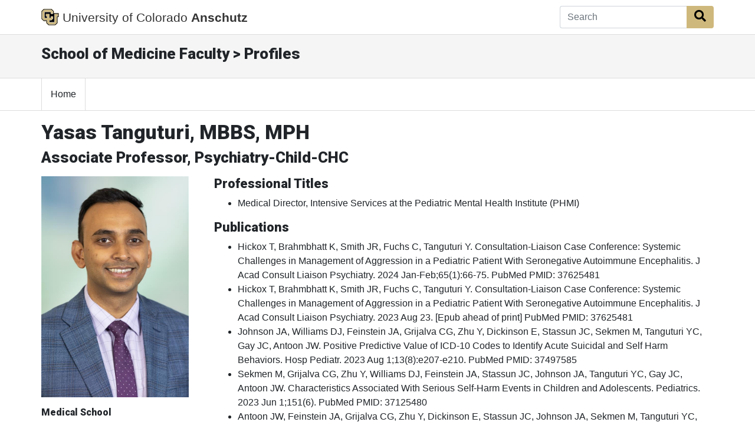

--- FILE ---
content_type: text/html; charset=utf-8
request_url: https://som.cuanschutz.edu/Profiles/Faculty/Profile/37701
body_size: 20450
content:
<!doctype html>
<html lang="en">
<head class="my-0">
    <meta charset="utf-8">
    <meta name="viewport" content="width=device-width, initial-scale=1, shrink-to-fit=no">
    <title>Yasas Tanguturi, MBBS, MPH | Profiles | School of Medicine | University of Colorado</title>
    <link rel="stylesheet" href="https://stackpath.bootstrapcdn.com/bootstrap/4.5.2/css/bootstrap.min.css" integrity="sha384-JcKb8q3iqJ61gNV9KGb8thSsNjpSL0n8PARn9HuZOnIxN0hoP+VmmDGMN5t9UJ0Z" crossorigin="anonymous">
    <link rel="stylesheet" href="https://use.fontawesome.com/releases/v5.15.4/css/all.css" crossorigin="anonymous">
    <link rel="stylesheet" href="https://fonts.googleapis.com/css?family=Roboto:300,400,900" media="all" type="text/css">
    <link rel="stylesheet" href="/Profiles/Content/style.css">
	


        <script async src="https://www.googletagmanager.com/gtag/js?id=G-YT6QMC3E6X"></script>
        <script>
            window.dataLayer = window.dataLayer || [];
            function gtag() { dataLayer.push(arguments); }
            gtag('js', new Date());

            gtag('config', 'G-YT6QMC3E6X');
        </script>
</head>
<body>

	


<nav class="navbar navbar-expand-md bg-white fixed-top global-bar" style="">
    <div class="container">
        <a class="navbar-brand" href="/">
            <img src="/Profiles/Content/images/logo-black.png" alt="CU Logo" id="CU" />
			<span class="d-none d-md-inline">University of Colorado</span>
               <strong>Anschutz</strong>
        </a>

		<!-- Search Box -->
<form action="/Profiles/Search" method="post">		<div class="input-group">
			<input Value="" aria-label="Search" class="form-control autoClean form-control-md border-right-0" id="SearchTerm" name="SearchTerm" placeholder="Search" type="text" value="" />
			<div class="input-group-append">
				<button class="btn btn-cu-gold" type="submit" id="btnSearch"><i class="fa fa-search"></i><span class="sr-only">Search Button</span></button>
			</div>
		</div>
</form>
    </div>
</nav>



	<!-- Local Header  -->
	<section class="container-fluid local-header" role="banner">
		<div class="container">
			<div class="row">
				<div class="col col-sm-12">
					<h2>School of Medicine Faculty &gt; Profiles</h2>
				</div>
			</div>
		</div>
	</section>


	
<!-- Navigation Bar Start  -->
<nav class="cu-navbar navbar navbar-expand-md navbar-light bg-white">
	<div class="container">
		<!-- Toggler/collapsibe Button -->
		<button class="navbar-toggler" type="button" data-toggle="collapse" data-target="#collapsibleNavbar" aria-label="primary navigation menu">
			<span class="navbar-toggler-icon"></span>
		</button>

		<!-- Navbar links -->
		<div class="collapse navbar-collapse" id="collapsibleNavbar">
			<ul class="navbar-nav">
				<li class="nav-item">
					<a href="/Profiles/" class="nav-link">Home</a>
				</li>
			</ul>
		</div>
	</div>
</nav>
<!-- Navigation Bar End  -->


	<!-- Content  -->
	


<!-- #region Header -->
<div class="container mt-3">
	<h1>Yasas Tanguturi, MBBS, MPH</h1>
	<h2>Associate Professor, Psychiatry-Child-CHC</h2>
</div>
<!-- #endregion -->


<!-- #region Content -->
<div class="container mb-5 mt-3">
	<div class="row">

		<!-- #region Information -->
		<div class="col-md-3">
			<img src="https://som.cuanschutz.edu/FIMS/Content/faculty/37701/CU-Doctors-37701.jpg?TimeStamp=638088508242100000" alt="Faculty Photo" style="margin:auto; width:250px;" />

			<div id="generalinfo" class="mt-3">
				<div class="row">
									</div>
					<h5>Medical School</h5>
					<ul>
							<li>
								MBBS, The Tamil Nadu Dr. MGR Medical University
								(2008)
							</li>
					</ul>
									<h5>Graduate School</h5>
					<ul>
							<li>
								MPH, University of Texas Health Science Center At Houston
								(2011)
							</li>
					</ul>
																	<h5>Residency</h5>
					<ul>
							<li>
								Maimonides Medical Center Program, Psychiatry (2015)
							</li>
					</ul>
									<h5>Fellowships</h5>
					<ul>
							<li>
								Vanderbilt University Medical Center Program, Child and Adolescent Psychiatry
								(2017)
							</li>
					</ul>
									<h5>Languages</h5>
					<span>English, Tamil, Telugu, Hindi</span>
					<br />

				<h5>Department</h5>
						<a href='http://www.ucdenver.edu/academics/colleges/medicalschool/departments/psychiatry/PatientCare/child/Pages/Overview.aspx' target='_blank'>Psychiatry-Child-CHC</a>
			</div>
		</div>
		<!-- #endregion -->


		<!-- #region More Information -->
		<div class="col-md-9">
				<div class="row">
					<div class="col-md-12">
						<h3>Professional Titles</h3>
						<ul>
								<li>Medical Director, Intensive Services at the Pediatric Mental Health Institute (PHMI)</li>
						</ul>
					</div>
				</div>
													<div class="row">
					<div class="col-md-12">
						<h3>Publications</h3>
						<ul>

								<li class="">
									Hickox T, Brahmbhatt K, Smith JR, Fuchs C, Tanguturi Y. Consultation-Liaison Case Conference: Systemic Challenges in Management of Aggression in a Pediatric Patient With Seronegative Autoimmune Encephalitis. J Acad Consult Liaison Psychiatry. 2024 Jan-Feb;65(1):66-75. PubMed PMID: 37625481
								</li>
								<li class="">
									Hickox T, Brahmbhatt K, Smith JR, Fuchs C, Tanguturi Y. Consultation-Liaison Case Conference: Systemic Challenges in Management of Aggression in a Pediatric Patient With Seronegative Autoimmune Encephalitis. J Acad Consult Liaison Psychiatry. 2023 Aug 23. [Epub ahead of print] PubMed PMID: 37625481
								</li>
								<li class="">
									Johnson JA, Williams DJ, Feinstein JA, Grijalva CG, Zhu Y, Dickinson E, Stassun JC, Sekmen M, Tanguturi YC, Gay JC, Antoon JW. Positive Predictive Value of ICD-10 Codes to Identify Acute Suicidal and Self Harm Behaviors. Hosp Pediatr. 2023 Aug 1;13(8):e207-e210. PubMed PMID: 37497585
								</li>
								<li class="">
									Sekmen M, Grijalva CG, Zhu Y, Williams DJ, Feinstein JA, Stassun JC, Johnson JA, Tanguturi YC, Gay JC, Antoon JW. Characteristics Associated With Serious Self-Harm Events in Children and Adolescents. Pediatrics. 2023 Jun 1;151(6). PubMed PMID: 37125480
								</li>
								<li class="">
									Antoon JW, Feinstein JA, Grijalva CG, Zhu Y, Dickinson E, Stassun JC, Johnson JA, Sekmen M, Tanguturi YC, Gay JC, Williams DJ. Identifying Acute Neuropsychiatric Events in Children and Adolescents. Hosp Pediatr. 2022 May 1;12(5):e152-e160. PubMed PMID: 35393609
								</li>
								<li class="ExtraPublicationListItem">
									Corbett BA, Muscatello RA, Kim A, Vandekar S, Duffus S, Sparks S, Tanguturi Y. Examination of pubertal timing and tempo in females and males with autism spectrum disorder compared to typically developing youth. Autism Res. 2022 Oct;15(10):1894-1908. PubMed PMID: 35912944
								</li>
								<li class="ExtraPublicationListItem">
									Antoon JW, Feinstein JA, Grijalva CG, Zhu Y, Dickinson E, Stassun JC, Johnson JA, Sekmen M, Tanguturi YC, Gay JC, Williams DJ. Identifying Acute Neuropsychiatric Events in Children and Adolescents. Hosp Pediatr. 2022 May 1;12(5):e152-e160. PubMed PMID: 35393609
								</li>
								<li class="ExtraPublicationListItem">
									Corbett BA, Muscatello RA, Kim A, Vandekar S, Duffus S, Sparks S, Tanguturi Y. Examination of pubertal timing and tempo in females and males with autism spectrum disorder compared to typically developing youth. Autism Res. 2022 Oct;15(10):1894-1908. PubMed PMID: 35912944
								</li>
								<li class="ExtraPublicationListItem">
									Tanguturi YC, Hanzlik E, Pagano L, Cundiff AW, Graham TB, Fuchs DC. Anti-NMDAR Encephalitis: Multidisciplinary Development of a Clinical Practice Guideline. Hosp Pediatr. 2021 Nov;11(11):1295-1302. PubMed PMID: 34642216
								</li>
								<li class="ExtraPublicationListItem">
									Corbett BA, Muscatello RA, Horrocks BK, Klemencic ME, Tanguturi Y. Differences in Body Mass Index (BMI) in Early Adolescents with Autism Spectrum Disorder Compared to Youth with Typical Development. J Autism Dev Disord. 2021 Aug;51(8):2790-2799. PubMed PMID: 33051783
								</li>
								<li class="ExtraPublicationListItem">
									Canter MO, Tanguturi YC, Ellen Wilson J, Williams SR, Exum SA, Umrania HM, Betters KA, Raman R, Ely EW, Pandharipande PP, Fuchs DC, Smith HAB. Prospective Validation of the Preschool Confusion Assessment Method for the ICU to Screen for Delirium in Infants Less Than 6 Months Old. Crit Care Med. 2021 Oct 1;49(10):e902-e909. PubMed PMID: 34166285
								</li>
								<li class="ExtraPublicationListItem">
									Bardach NS, Doupnik SK, Rodean J, Zima BT, Gay JC, Nash C, Tanguturi Y, Coker TR. ED Visits and Readmissions After Follow-up for Mental Health Hospitalization. Pediatrics. 2020 Jun;145(6). PubMed PMID: 32404433
								</li>
								<li class="ExtraPublicationListItem">
									Schlansky K, Facer B, Tanguturi YC, Cundiff AW, Fuchs DC. Pediatric Acute-Onset Neuropsychiatric Syndrome and Catatonia: A Case Report. Psychosomatics. 2020 Jan-Feb;61(1):86-91. PubMed PMID: 31079934
								</li>
								<li class="ExtraPublicationListItem">
									Merritt J, Tanguturi Y, Fuchs C, Cundiff AW. Medical Etiologies of Secondary Psychosis in Children and Adolescents. Child Adolesc Psychiatr Clin N Am. 2020 Jan;29(1):29-42. PubMed PMID: 31708051
								</li>
								<li class="ExtraPublicationListItem">
									Corbett BA, Vandekar S, Muscatello RA, Tanguturi Y. Pubertal Timing During Early Adolescence: Advanced Pubertal Onset in Females with Autism Spectrum Disorder. Autism Res. 2020 Dec;13(12):2202-2215. PubMed PMID: 33043629
								</li>
								<li class="ExtraPublicationListItem">
									Tanguturi YC, Cundiff AW, Fuchs C. Anti-N-Methyl d-Aspartate Receptor Encephalitis and Electroconvulsive Therapy: Literature Review and Future Directions. Child Adolesc Psychiatr Clin N Am. 2019 Jan;28(1):79-89. PubMed PMID: 30389078
								</li>
								<li class="ExtraPublicationListItem">
									Corbett BA, Muscatello RA, Tanguturi Y, McGinn E, Ioannou S. Pubertal Development Measurement in Children With and Without Autism Spectrum Disorder: A Comparison Between Physical Exam, Parent- and Self-Report. J Autism Dev Disord. 2019 Dec;49(12):4807-4819. PubMed PMID: 31448383
								</li>
								<li class="ExtraPublicationListItem">
									Tanguturi Y, Bodic M, Taub A, Homel P, Jacob T. Suicide Risk Assessment by Residents: Deficiencies of Documentation. Acad Psychiatry. 2017 Aug;41(4):513-519. PubMed PMID: 28083763
								</li>
								<li class="ExtraPublicationListItem">
									Springer AE, Tanguturi Y, Ranjit N, Skala KA, Kelder SH. Physical activity during recess in low-income third-grade Texas students. Am J Health Behav. 2013 May;37(3):318-24. PubMed PMID: 23985178
								</li>
						</ul>
					</div>
						<div style="margin-left: 25px;">
							<a href="#" id="PublicationExpandLink"><i class="fa fa-plus"></i> View All (19 Total)</a>
							<a href="#" id="PublicationHideLink"><i class="fa fa-minus"></i> View Less</a>
						</div>
				</div>
				<br />
						
			<div class="row">
					<div class="col-md-12" id="clinicalLocationInfo">
						<h3>Practice Locations</h3>
									<span id="generalinfo-heading">
										<a href="https://www.childrenscolorado.org/locations/anschutz-medical-campus-aurora/" target="_blank">Children&#39;s Hospital Colorado Anschutz Medical Campus</a>
									</span>
								<br />
13123 East 16th Ave<br />
Aurora<span>, CO</span> 80045<br />
720-777-1234<br />
								<br />
													<span id="generalinfo-heading">Hospital Affiliation</span>
							<ul>
									<li>Children&#39;s Hospital Colorado</li>
							</ul>
							<br />
											</div>
									<div class="col-md-12" id="specialtyInfo">
						<h3>Specialty Information</h3>
							<span id="generalinfo-heading">Specialties</span><br />
							<ul>
									<li>Child and Adolescent Psychiatry, Board Certification (2017, 2017)</li>
									<li>Psychiatry, Board Certification (2016)</li>
															</ul>
											</div>
			</div>
			<div class="row">
				<div class="col-md-12">
					<div id="clinicalInterestInfo">
													<span id="generalinfo-heading">Care Philosophy</span><br />
Dr. Tanguturi has been practicing since 2017. He is board certified in both General Adult Psychiatry and Child and Adolescent Psychiatry. Dr. Tanguturi has a primary interest in hospital based psychiatry for children and adolescents. He is focused on evidence based, family and patient centered, practice of psychiatry with a focus on integrating multiple modalities in treatment planning. He is also interested in the psychiatric management of complex neuropsychiatric conditions, kids with autism and other neuro-developmental disabilities and improvement of the systems of care for better outcomes. In the past, Dr. Tanguturi was the Associate Medical Director for Vanderbilt Psychiatric Hospital and managed  their child and adolescent unit.							<br /><br />
					</div>
					<div id="personalInterestsInfo">
																	</div>
				</div>
			</div>
		</div>
		<!-- #endregion -->

	</div>
</div>
<!-- #endregion -->






	<!-- Top CU Footer Start  -->
<div class="cuPublicWrapper CUFooterWrapper" id="CUFooter">
	<div class="ankle t-ankle ">
		<div class="container">
			<div class="row">
				<div class="col-lg-3">
					<div class="contactArea" role="region" aria-label="Contact information" itemscope="" itemtype="http://schema.org/Organization">
						<h3 id="contactInformation">
							<span itemprop="name" class="t-deptTitle j-deptTitle">School of Medicine</span>
						</h3>
						<div class="contactArea_addrContainer t-show-hr">
							<div class="contactArea_addr">
								<p class="t-addr-title">CU Anschutz</p>
								<p class="t-addr-building">Fitzsimons Building</p>
								<div itemprop="address" itemscope="" itemtype="http://schema.org/PostalAddress">
									<p>
										<span itemprop="streetAddress">13001 East 17th Place</span>
									</p>
									<p>
										<span itemprop="streetAddress"></span>
									</p>
									<p>
										<span itemprop="postOfficeBoxNumber">Campus Box C290</span>
									</p>
									<p>
										<span itemprop="addressLocality">Aurora,</span>
										<span itemprop="addressRegion">CO</span>
										<span itemprop="postalCode"> 80045</span>
									</p>
								</div>
								<hr class="t-ankle-hr">
							</div>
							<p>
								<strong>
									<span itemprop="telephone">
										303.724.5375
									</span>
								</strong>
							</p>
						</div>
					</div>
					<div class="socialArea">
					</div>
				</div>
				<div class="col-lg-9">
					<div class="linkWrapper">
						<div class="linkArea row">
							<div class="t-localFooterLinkCol ">
								<span class="ankleLinkTitle" role="navigation">School</span>
								<ul class="list-unstyled">
									<li><a href="https://medschool.cuanschutz.edu/">School of Medicine Home</a></li>
									<li><a href="https://www.cumedicine.us/providers">Find a Doctor</a></li>
									<li><a href="https://profiles.ucdenver.edu/Home/default.aspx">Find a Researcher</a></li>
									<li><a href="https://medschool.cuanschutz.edu/departments-centers-institutes">Departments</a></li>
									<li><a href="https://medschool.cuanschutz.edu/deans-office/about-us/contact-us">Contact Us</a></li>
									<li><a href="https://giving.cu.edu/about-us/university-colorado-foundation">Donate</a></li>
									<li><a href="https://som.ucdenver.edu/profiles">School Profiles</a></li>
								</ul>
							</div>
							<div class="t-localFooterLinkCol ">
								<span class="ankleLinkTitle" role="navigation">General</span>
								<ul class="list-unstyled">
									<li><a href="https://medschool.cuanschutz.edu/patient-care/clinical-affairs/find-a-provider">Affiliate/Partner Hospitals</a></li>
									<li><a href="http://www.cumedicine.us/">CU Medicine</a></li>
									<li><a href="https://www.ucdenver.edu/AZIndex">A-Z Index</a></li>
									<li><a href="https://directory.ucdenver.edu/">Directory</a></li>
									<li><a href="https://www.ucdenver.edu/about/departments/FacilitiesManagement/ParkingMaps/Pages/MapsInformation.aspx">Map and Parking</a></li>
									<li><a href="http://myemail.ucdenver.edu/">Webmail</a></li>
								</ul>
							</div>
							<div class="t-localFooterLinkCol ">
								<span class="ankleLinkTitle" role="navigation">Students</span>
								<ul class="list-unstyled">
									<li><a href="https://medschool.cuanschutz.edu/education">Apply Now</a></li>
									<li><a href="https://medschool.cuanschutz.edu/deans-office/alumni">Alumni</a></li>
									<li><a href="https://ucdenver.instructure.com/">Canvas</a></li>
									<li><a href="https://library.cuanschutz.edu/">Health Science Library</a></li>
									<li><a href="https://medschool.cuanschutz.edu/education/current-students">Student Life</a></li>
								</ul>
							</div>
						</div>
					</div>
				</div>
			</div>
		</div>
	</div>
</div>
<!-- Top CU Footer End  -->


	<!-- Bottom CU Footer Start  -->
<div class="t-contentBlock">
		<div class="sf-Long-text">
			<footer class="t-footer" role="contentinfo">
				<div class="footerContainer">
					<ul role="list" aria-label="footer navigation">
						<li role="listitem"><a href="https://www.cuanschutz.edu/about/contact-us">Contact Us</a></li>
						<li role="listitem"><a href="https://www.ucdenver.edu/atweb/contact/website-feedback">Website Feedback</a></li>
						<li role="listitem"><a href="https://www.cu.edu/" data-sf-ec-immutable="">CU System</a></li>
						<li role="listitem"><a href="https://www.ucdenver.edu/legal/privacy-policy">Privacy Policy</a></li>
						<li role="listitem"><a href="https://www.ucdenver.edu/legal">Terms of Use</a></li>
						<li role="listitem"><a href="https://www.cuanschutz.edu/accessibility">Accessibility</a></li>
						<li role="listitem"><a href="https://www.cuanschutz.edu/university-accreditation">Accreditation</a></li>
						<li role="listitem"><a href="https://www.cu.edu/cu-careers/" data-sf-ec-immutable="">Employment</a></li>
						<li role="listitem"><a href="https://giving.cu.edu/fund-search?field_campuses=1046" data-sf-ec-immutable="">Give Now</a></li>
					</ul>
					<div class="clearfix">&nbsp;</div>
					<hr>
					<div class="u-foottextwrap">
						<p>
							&copy; 2026 <a href="https://www.cu.edu/regents/" data-sf-ec-immutable=""><strong>The Regents of the University of Colorado</strong></a>, a body corporate. All rights reserved.
						</p>
						<p>
							Accredited by the <a href="https://www.hlcommission.org/component/directory/?Action=ShowBasic&amp;Itemid=&amp;instid=1040" data-sf-ec-immutable=""> 
							<strong> Higher Learning Commission</strong></a>. All trademarks are registered property of the University. Used by permission only.
						</p>
					</div>
				</div>
			</footer>
		</div>    
	</div>
<!-- Bottom CU Footer End  -->


	<script src="https://code.jquery.com/jquery-3.5.1.min.js" integrity="sha256-9/aliU8dGd2tb6OSsuzixeV4y/faTqgFtohetphbbj0=" crossorigin="anonymous"></script>
	<script src="https://cdnjs.cloudflare.com/ajax/libs/popper.js/1.14.7/umd/popper.min.js" integrity="sha384-UO2eT0CpHqdSJQ6hJty5KVphtPhzWj9WO1clHTMGa3JDZwrnQq4sF86dIHNDz0W1" crossorigin="anonymous"></script>
	<script src="https://stackpath.bootstrapcdn.com/bootstrap/4.5.2/js/bootstrap.min.js" integrity="sha384-B4gt1jrGC7Jh4AgTPSdUtOBvfO8shuf57BaghqFfPlYxofvL8/KUEfYiJOMMV+rV" crossorigin="anonymous"></script>
	<script src="/Profiles/Scripts/AutoClean.js"></script>
	<script src="/Profiles/Scripts/som.js"></script>
	
	<script type="text/javascript">
		$('#PublicationHideLink').hide();
		$('.ExtraPublicationListItem').hide();

		$("#PublicationExpandLink").click(function (event) {
			$(".ExtraPublicationListItem").show();
			$("#PublicationExpandLink").hide();
			$('#PublicationHideLink').show();
			return false;
		})
		$('#PublicationHideLink').click(function (event) {
			$(".ExtraPublicationListItem").hide();
			$("#PublicationExpandLink").show();
			$('#PublicationHideLink').hide();
		});
	</script>

</body>
</html>

--- FILE ---
content_type: text/css
request_url: https://som.cuanschutz.edu/Profiles/Content/style.css
body_size: 3126
content:
/* Global */
body {
	padding-top: 3.2rem;
	font-family: Arial, Helvetica, sans-serif;
}

a {
	color: #0e48ad;
}

h1, h2, h3, h4, h5, h6 {
	font-family: "Roboto", "Source Sans Pro", Helvetica, Arial,sans-serif;
	font-weight: 900;
}

h1 {
    font-size: 34px;
}

h2 {
    font-size: 26px;
}

h3 {
    font-size: 22px;
}

h4 {
    font-size: 18px;
}

h5 {
    font-size: 16px;
}

h6 {
    font-size: 16px;
}

label {
	margin: 8px 8px 0 5px;
}

p {
	font-family: Arial, Helvetica, sans-serif;
	font-weight: 400;
	font-size: 16px;
}

p a {
	text-decoration: underline;
}

/* Bootstrap pagination */
.page-item .page-link {
    color: #000000;
}
.page-item .page-link:hover {
    background-color: #cfb87c;
}
.page-item.active .page-link {
	background-color: #cfb87c !important;
	border: solid 1px #cfb87c !important;
	color: black !important;
}

.page-item.disabled .page-link {
    color: #6c757d;
    background-color: #fff;
    border-color: #dee2e6;
}


/* Override container */
@media (min-width: 1200px) {
    .container {
        max-width:1170px
    }
}

/* #region Styles for this project */

/*CU Gold */
.bg-cu-gold {
	background-color: #cfb87c;
}

.border-cu-gold {
	border-color: #cfb87c;
	border-width: 1px 1px 0 1px;
	border-style: solid;
}

.btn-cu-gold {
	background-color: #cfb87c;
	color: #000000;
	font-weight: bold;
}

.btn-cu-gold:hover {
	background-color: #c8ad6a;
	color: #000000;
	text-decoration: none;
}

/* Override DataTables*/
table.dataTable {
	border-bottom: 1px solid #ddd;
	border-left: 1px solid #ddd;
	border-right: 1px solid #ddd;
	border-top: 5px solid #cfb87c;
	margin-top: 5px;
}

/* #endregion */


/* #region Global CU Bar */
.global-bar {
	border-bottom: 1px solid #dddddd;
	padding-top: 10px;
	padding-bottom: 10px;
	padding-left: 0;
	padding-right: 0;
	line-height: 1;
	font-family: "Helvetica Neue", Helvetica, Arial,sans-serif;
}

.global-bar .navbar-brand {
	font-family: "Helvetica Neue", Helvetica, Arial,sans-serif;
	font-size: 1.3rem;
	font-weight: 300;
	color: #333333;
	padding-top: 0;
	padding-bottom: 0;
	margin-right: 0;
	margin-top: 5px;
}

@media (max-width: 576px) {
	.global-bar .navbar-brand {
		padding-left: 10px;
	}
}

.global-bar .navbar-brand img {
	max-width: 30px;
	margin-top: -5px;
}

.global-bar .navbar-nav {
	padding-top: 0;
	padding-bottom: 0;
}

.global-bar .navbar-brand strong {
	font-weight: 700;
}

.global-bar li.nav-item a {
	font-size: 14px;
	color: #333333;
}

.global-bar li.nav-item a:hover {
	text-decoration: underline;
}

.global-bar.navbar a {
	display: inline-block;
}

.global-bar ul li:after {
	font-size: 14px;
	content: "|";
}

@media (max-width: 992px) {
	.global-bar ul li:after {
		content: "";
	}
}

.global-bar ul li:last-child:after {
	content: "";
}

.global-bar .fa-search {
	font-size: 20px;
}
/* #endregion Global CU Bar */


/* #region Local Header */
/* Region below Global bar */

.local-header {
	background-color: #f5f5f5;
	border-bottom: 1px solid #dddddd;
}

.local-header h2 {
	font-size: 26px;
	margin: 25px 0 25px 0;
}

/* #endregion */


/* #region Navigation Bar */
/* part of _NavigationBar.cshtml */

/* 1. CU class for main navbar */
.cu-navbar {
	background-color: #fff;
	border-color: #ddd;
	border-width: 0 0 1px 0;
	border-style: solid;
	font-family: Arial, Helvetica, sans-serif;
	font-size: 16px;
}

/* 2. Main nav item. */
.cu-navbar li.nav-item {
	background-color: #fff;
	border-color: #ddd;
	border-style: solid;
	border-width: 0 0 0 1px;
	float: left;
}
.cu-navbar li.nav-item:last-child {
	border-right: 1px solid #ddd;
}
.cu-navbar li.nav-item.active {
	background-color: #f5f5f5;
}
.cu-navbar li.nav-item:hover {
	background-color: #f5f5f5;
}
.cu-navbar .nav-link {
	color: #212529 !important;
	padding: 15px !important;
}

/* 3. Dropdown menu. */
.cu-navbar .dropdown-menu {
	background-color: #f5f5f5; 
	border-radius: 0;
	margin-top: 0;
	padding: 0;
}

/* 4. Dropdown menu item. */
.cu-navbar a.dropdown-item {
	background-color: #f5f5f5;
	color: #212529 !important;
	padding: 10px !important;
}
.cu-navbar a.dropdown-item.active {
	background-color: #e5e5e5;
}
.cu-navbar a.dropdown-item:hover {
	background-color: #e5e5e5;
}


/* Large screens */
@media (min-width: 768px) {
	.cu-navbar {
		padding-top: 0;
		padding-bottom: 0;
	}
}

/* Smaller screens */
@media (max-width: 768px) {
	/* 2. Main nav item. */
	.cu-navbar ul.navbar-nav {
		border-top: 1px solid #dddddd;
	}
	.cu-navbar li.nav-item {
		background-color: #ffffff;
		border-color: #ddd;
		border-style: solid;
		border-width: 0 1px 1px 1px;
	}
	.cu-navbar li.nav-item.active {
		background-color: #f5f5f5 !important;
	}

	/* 3. Dropdown menu. */
	.cu-navbar .dropdown-menu {
		border-bottom: none;
		border-left: none;
		border-right: none;
		border-top: 1px solid #dddddd;
		margin:0;
	}

	/* 4. Dropdown menu item. */
	.cu-navbar a.dropdown-item {
		border-bottom: 1px solid #ddd;
		padding-left: 25px !important;
	}
}
/* #endregion Navigation Bar */


/* #region Side Navigation */
.localNav {
	padding: 0 15px 0 0;
	font-family: Arial,Helvetica,sans-serif;
	font-size: 16px;
	margin: 15px auto;
	font-weight: 600;
	border-width: 1px 0 1px 0;
	border-style: solid;
	border-color: transparent
}

.ankle,
.t-horizontalNav .navbar,
nav.priorityPlus {
	font-family: "Source Sans Pro", Arial, Helvetica, sans-serif;
}

.localNav a::after,
.localNav a:hover::after,
.localNav li.active > a::after {
	content: " »";
	font-size: 22px;
	line-height: .8em;
	position: absolute;
	margin-top: 1px;
	margin-left: 4px;
}

	.t-localNav li {
		border-bottom: 1px solid #ddd;
		padding-bottom: 15px
	}

.localNav a:focus,
.localNav a:hover,
.localNav li.active > a {
	border-width: 0 0 2px;
	text-decoration: none;
	border-style: solid;
}

.t-localNav li.active > a {
	border-color: #cfb87c;
}

.localNav.t-accordion-nav li.active .t-accordion-nav-item-contents > a,
.localNav.t-accordion-nav li.active > a {
	border: 0;
	box-shadow: 0 2px 0 0 #cfb87c;
}

	.localNav.t-accordion-nav li.active .t-accordion-nav-item-contents > a:hover::after {
		opacity: 0;
	}

.t-localNav li.active .t-accordion-nav-item-contents > a {
	border-color: #cfb87c;
}

.localNav.t-accordion-nav .menu-content a:focus,
.localNav.t-accordion-nav .menu-content a:hover {
	border: 0;
	box-shadow: 0 2px 0 0 #cfb87c;
}

.localNav.t-accordion-nav .sub-menu a:focus,
.localNav.t-accordion-nav .sub-menu a:hover {
	border: 0;
	box-shadow: 0 1px 0 0 #cfb87c
}

.localNav li.active > a::after {
	opacity: 1 !important;
}

.t-localNav a:focus,
.t-localNav a:hover {
	color: #000;
	border-color: #cfb87c;
}

.localNav a::after {
	opacity: 0;
}

.localNav a:hover::after {
	opacity: 1;
}

.secondLevel {
	margin-bottom: 0;
	margin-top: 15px;
}
	.secondLevel li {
		border: none;
		margin-bottom: 0 !important;
	}

	.secondLevel a {
		font-weight: 300;
	}

.t-localNav a {
	color: #333;
}

.localNav ul {
	list-style: none;
	padding-left: 15px;
}

.localNav li {
	margin: 0 0 15px;
}
/* #endregion Side Navigation */


/* #region CU Styles */
/* Footer */

.t-localFooterLinkCol {
    display: inline-block;
    padding: 0 10px;
    margin: 0 20px;
    width: auto;
    flex-shrink: 1
}

.t-localFooterLinkCol.three-up {
    width: 33.3333%
}

.t-localFooterLinkCol.four-up {
    width: 25%
}

.ankle {
    font-family: Arial,Helvetica,sans-serif;
    padding: 30px 0
}

.ankle .linkWrapper {
    width: 100%
}

.t-ankle>.container>div:last-child {
    display: flex;
    justify-content: center
}

hr {
    margin: 7px 0
}

.t-ankle hr.t-ankle-hr {
    border-top: none;
    border-bottom: 1px solid #ccc;
    margin-top: 6px;
    margin-bottom: 0px
}

.t-ankle.t-noSocialMedia .contactArea_addrContainer:not(.t-show-hr) hr.t-ankle-hr {
    border-bottom: none
}

.t-ankle .t-contactUsContainer .ctaButton {
    width: -moz-fit-content;
    width: fit-content
}

.t-ankle .t-contactUsContainer .ctaButton a {
    padding: 5px 10px
}

.t-ankle .t-contactUsContainer .ctaButton .t-externalLink {
    top: 0;
    margin-left: 3px
}

.t-ankle .t-contactUsContainer ~ .socialArea {
    margin-top: 20px
}

.ankle h4,.ankle h3 {
    margin-top: 0;
    margin-bottom: 5px
}

.ankle ul {
    float: left;
    list-style: outside none none;
    padding-left: 0
}

.ankle p {
    font-size: 1.1em;
    font-weight: 300;
    margin-bottom: 0
}

#ankleCrumb ul {
    padding-left: 0
}

#ankleCrumb {
    margin-top: -3px
}

.t-ankle #ankleCrumb ~ .contactArea {
    width: 90%
}

.t-ankle #ankleCrumb li::after {
    color: #cfb87c
}

.t-ankle #ankleCrumb a {
    color: #333
}

.t-ankle #ankleCrumb a:hover {
    color: #333
}

.t-ankle .linkArea.row {
    display: flex;
    justify-content: flex-start;
    flex-wrap: nowrap
}

.linkArea p {
    float: right;
    margin-left: 30px;
    margin-bottom: 10px
}

.linkArea a {
    display: block;
    font-size: 16px;
    line-height: 1.2em
}

.ankleLinkTitle {
    display: block;
    margin-bottom: 10px;
    font-weight: 600;
    font-size: 18px
}

.ankleLinkTitle a {
    font-size: 18px;
    line-height: inherit
}

.ankleLinkTitle a {
    font-size: 18px;
    line-height: inherit
}

.linkArea li {
    margin-bottom: 10px;
    font-weight: 300
}

.linkArea ul {
    font-size: 1.2em;
    width: 100%
}

.contactArea strong {
    font-weight: 600
}

.contactArea_addrContainer {
    padding-top: 7px
}

.contactArea_addr {
    padding-bottom: 0px;
    margin-bottom: 15px
}

h4.t-secondaryUnit {
    margin-top: 10px
}

.contactArea_addr h5,.ankle p.t-addr-title {
    font-family: Arial,Helvetica, sans-serif;
    font-size: 1.15em;
    font-weight: 900;
    line-height: 1.5;
    margin-top: 10px;
    margin-bottom: 5px
}

.contactArea_addr h5,.ankle p.t-addr-title-headline {
    font-weight: 400
}

.contactArea_addr h6,.ankle p.t-addr-building {
    font-family: Arial, Helvetica, sans-serif;
    font-size: 1.15em;
    font-weight: 700;
    line-height: 1.5;
    margin-top: 0;
    margin-bottom: 3px
}

.contactArea_addr h6,.ankle p.t-addr-building-headline {
    font-weight: 400;
    margin-bottom: 5px
}

.contactArea_addr h4,.ankle p.t-addr-headline {
    font-size: 18px
}

.socialArea {
    margin-top: 15px
}

.socialArea a svg {
    height: 1.4em;
    margin-right: 15px;
    margin-bottom: 15px;
    padding: 10px 0;
    text-align: center;
    width: 39px
}

.t-ankle {
    background: #eee none repeat scroll 0 0;
    color: #333;
    border-top: 1px solid #cfb87c;
    margin-top: 30px
}

.t-ankle a,.t-ankle a:hover,.t-ankle a:focus {
    color: #333
}

.t-ankle .socialArea a svg {
    background: #cfb87c none repeat scroll 0 0;
    border: 1px solid transparent;
    fill: #333
}

.t-ankle .socialArea a svg path {
    fill: #333
}

.t-ankle .socialArea a svg:hover {
    background: #c8ad6a none repeat scroll 0 0;
    border: 1px solid transparent
}

@media (max-width: 992px) {
    .t-ankle .linkArea.row {
        flex-wrap:wrap
    }

    .t-localFooterLinkCol {
        flex-basis: 50%;
        margin: 0;
        flex-grow: 1
    }

    .linkArea {
        margin-top: 15px;
        text-align: center;
        padding-top: 15px
    }

    .t-ankle .linkArea {
        border-top: 1px solid #ccc
    }

    .t-ankle .linkArea p {
        width: 100%
    }

    .t-ankle hr {
        border-top: 1px solid transparent;
        margin: 15px 0
    }

    .t-ankle .socialArea {
        border-top: 1px solid transparent
    }

    .socialArea svg {
        margin: 15px
    }

    .linkArea a {
        font-size: 18px;
        margin-bottom: 15px
    }

    .socialArea {
        float: none;
        text-align: center;
        padding-top: 0px
    }

    .t-ankle #ankleCrumb ~ .contactArea {
        width: 100%
    }

    .contactArea,.t-ankle #ankleCrumb ul {
        width: 100%;
        text-align: center
    }

    .contactArea_addr {
        border-bottom: 0
    }

    .t-ankle .t-contactUsContainer {
        display: flex;
        justify-content: center
    }

    .t-ankle .t-contactUsContainer .ctaButton {
        margin: 15px 0px
    }

    .t-ankle .t-contactUsContainer ~ .socialArea {
        margin-top: -5px
    }
}

@media (max-width: 768px) {
    .t-localFooterLinkCol {
        width:100%
    }

    .t-localFooterLinkCol {
        flex-basis: 100%;
        margin-bottom: 15px
    }

    .linkArea ul:last-child,.t-localFooterLinkCol:last-child {
        margin-bottom: 0
    }

    .linkArea {
        margin: 15px 0;
        padding: 30px 0 0;
        text-align: center
    }

    .t-ankle .linkArea {
        border-top: 1px solid #ccc
    }

    .linkArea a {
        font-size: 16px
    }

    .socialArea {
        text-align: center
    }

    .socialArea svg {
        margin-left: 15px
    }

    .t-ankle hr {
        margin: 15px 0
    }
}

footer ul {
    list-style: none;
    margin: 0;
    padding: 0px
}

.t-footer {
    border-color: #cfb87c;
    background-color: #fff;
    color: #000
}

.t-footer a strong {
    color: #000
}

footer {
    border-width: 1px 0 0 0;
    border-style: solid;
    text-align: center;
    padding: 30px
}

footer p {
    margin-bottom: 0
}

.footerContainer {
    max-width: 1170px;
    margin: auto
}

.footerContainer ul {
    display: flex;
    justify-content: space-between
}

footer li {
    margin: 0
}

.footerContainer li a {
    font-family: Arial,Helvetica,sans-serif;
    font-size: 16px;
    font-weight: 400;
    color: #000
}

.t-footer .footerContainer a:hover,.t-footer .footerContainer a:focus {
    color: #000
}

.u-foottextwrap a {
    text-decoration: underline;
    color: #000
}

.t-footer hr {
    border-top: 1px solid #ddd
}

@media (max-width: 768px) {
    footer {
        padding-bottom:50px
    }
}

@media (max-width: 996px) {
    .footerContainer li {
        float:none
    }

    .footerContainer ul {
        padding: 0
    }

    .footerContainer li a {
        font-size: 18px;
        padding: 5px;
        display: block
    }
}

.t-loginWrapper {
    padding: 0 0 30px
}

.t-loginWrapper {
    background: #fff none repeat scroll 0 0
}

.t-loginLink.t-loginLinkColors:focus {
    color: #333
}

.t-loginLink:hover {
    text-decoration: none;
    cursor: pointer
}

.t-loginLink {
    font-size: 16px;
    font-family: "Roboto","Source Sans Pro",Helvetica,Arial,sans-serif;
    font-weight: 900;
    display: block;
    margin: auto;
    padding: 3px;
    text-align: center;
    width: 10%
}

.t-loginLinkColors {
    background: #cfb87c none repeat scroll 0 0;
    color: #333
}

.t-loginLinkColors:hover {
    background: #c8ad6a none repeat scroll 0 0
}

@media (max-width: 1200px) {
    .t-loginLink {
        width:20%
    }
}

@media (max-width: 992px) {
    .t-loginLink {
        width:40%
    }
}

@media (max-width: 768px) {
    .t-loginLink {
        width:60%;
        margin-bottom: 50px;
        padding: 10px
    }
}

@media screen and (max-width: 1080px) {
    .footerContainer ul {
        flex-wrap:wrap;
        justify-content: flex-start
    }

    .footerContainer ul li {
        flex-basis: 33%;
        margin-bottom: 10px
    }
}

@media screen and (max-width: 768px) {
    .footerContainer ul li {
        flex-basis:100%;
        margin-bottom: 0
    }
}

/* #endregion */


/* End CSS*/
